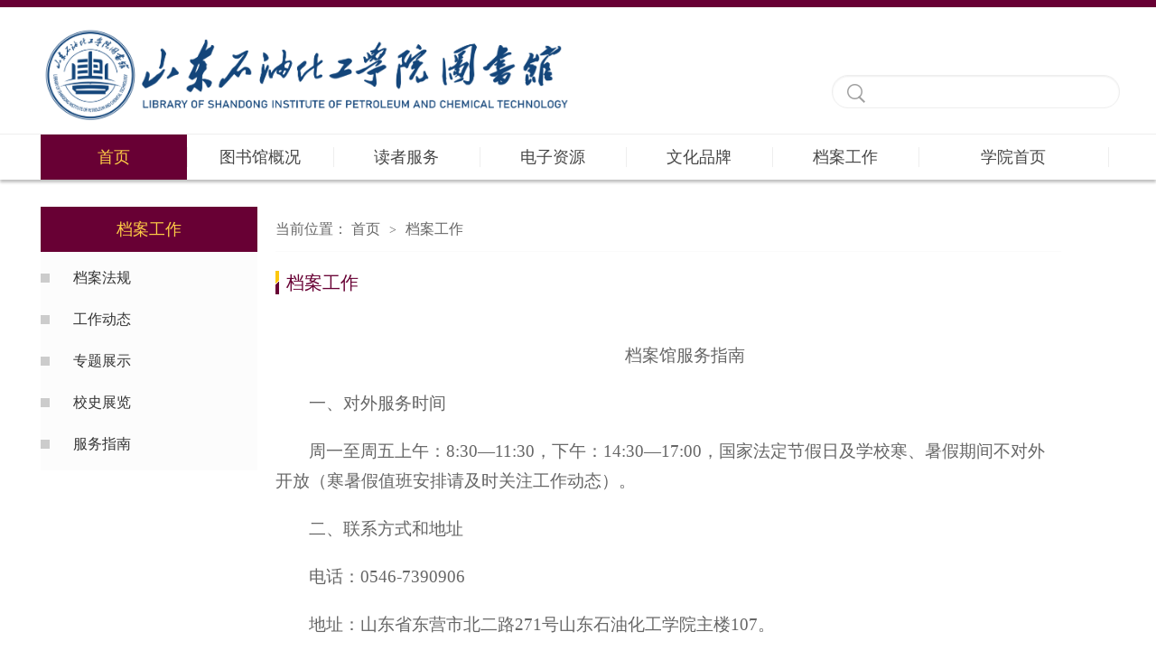

--- FILE ---
content_type: text/html
request_url: https://lib.sdipct.edu.cn/dagz.htm
body_size: 6944
content:
<!DOCTYPE html>
<html>

<head>
    <meta http-equiv="X-UA-Compatible" content="IE=edge,chrome=1">
    <meta charset="utf-8" />
    <title>档案工作-图书馆（档案馆）</title><meta name="pageType" content="2">
<meta name="pageTitle" content="档案工作">
<META Name="keywords" Content="图书馆,档案,档案" />

    <link rel="stylesheet" href="style/public.css" />
    <link rel="stylesheet" href="style/master.css" />

    <script type="text/javascript" src="js/bdtxk.js"></script>
    <script type="text/javascript" src="js/bdtxk2.js"></script>
    <script type="text/javascript" src="js/index.js"></script>


<!--Announced by Visual SiteBuilder 9-->
<link rel="stylesheet" type="text/css" href="_sitegray/_sitegray_d.css" />
<script language="javascript" src="_sitegray/_sitegray.js"></script>
<!-- CustomerNO:77656262657232307b7846545250574200030002465c -->
<link rel="stylesheet" type="text/css" href="dpzw_2.vsb.css" />
<script type="text/javascript" src="/system/resource/js/vsbscreen.min.js" id="_vsbscreen" devices="pc|mobile|pad"></script>
<script type="text/javascript" src="/system/resource/js/counter.js"></script>
<script type="text/javascript">_jsq_(1437,'/dpzw_2.jsp',-1,1375027479)</script>
</head>

<body>
    <!--top-->
    <div class="stick"></div>
    <div class="header cleafix">
        
<!-- 网站logo图片地址请在本组件"内容配置-网站logo"处填写 -->
<a class="logo" href="index.htm" onfocus="undefined"><img src="images/liblogo.png"></a>
        


<script language="javascript" src="/system/resource/js/base64.js"></script><script language="javascript" src="/system/resource/js/jquery/jquery-latest.min.js"></script><script language="javascript" src="/system/resource/vue/vue.js"></script><script language="javascript" src="/system/resource/vue/bluebird.min.js"></script><script language="javascript" src="/system/resource/vue/axios.js"></script><script language="javascript" src="/system/resource/vue/polyfill.js"></script><script language="javascript" src="/system/resource/vue/token.js"></script><LINK href="/system/resource/vue/static/element/index.css" type="text/css" rel="stylesheet"><script language="javascript" src="/system/resource/vue/static/element/index.js"></script><script language="javascript" src="/system/resource/vue/static/public.js"></script><style>
    #app$ {}

    .qwss {
        height: 31px;
        font-size: 12px;
        min-width: 190px;
        max-width: 600px;
        background:none;}

    #app$ {}

    .tj {
        padding-left: 6px;
        letter-spacing: 5px;
        color: white;
        min-width: 53px;
        max-width: 150px;
        height: 32px;
        border: 0;
        border-radius: 2px;
        background-color: #1890FF;
        position: relative;
        top: 1px;
        width: 20%;
        margin-top: -15px;}
</style>
<div id="divu1"></div>
<script type="text/html" id="htmlu1">
<div class="search fr cleafix">
<span><input type="image" src="images/search.png" align="absmiddle" style="cursor: hand"></span>
    <div id="appu1">
        <div v-if="!isError">
            <input type="text" class="qwss" autocomplete=off v-model=query.keyWord @keyup.enter="onSubmit" value="请输入关键字进行搜索" class="searchText">
            <!--<input class="tj" name="submit_button" type="button" value="提交" v-on:click="onSubmit()"/>-->
        </div>
        <div v-if="isError" style="color: #b30216; font-size:18px;text-align: center;padding:20px;">
            应用维护中！
        </div>
    </div>
</div>
</script>
<script>
    $("#divu1").html($("#htmlu1").text());
</script>
<script>
    var appOwner = "1375027479";
    var token = 'tourist';
    var urlPrefix = "/aop_component/";

    jQuery.support.cors = true;
    $.ajaxSetup({
        beforeSend: function (request, settings) {
            request.setRequestHeader("Authorization", token);
            request.setRequestHeader("owner", appOwner);
        }
    });

    new Vue({
        el: "#appu1",
        data: function () {
            return {
                query: {
                    keyWord: "",//搜索关键词
                    owner: appOwner,
                    token: token,
                    urlPrefix: urlPrefix,
                    lang: "i18n_zh_CN"
                },
                isError: false
            }
        },
        mounted: function () {
            var _this = this;
            // _this.init();
        },
        methods: {
            init: function () {
                $.ajax({
                    url: "/aop_component//webber/search/test",
                    type: "get",
                    success: function (response) {
                        if (response.code == "0000") {
                        } else if (response.code == "220") {
                            _this.isError = true;
                            console.log(response);
                        } else if (!response.code) {
                            _this.isError = true;
                            console.log(response);
                        }
                    },
                    error: function (response) {
                        _this.isError = true;
                    }
                });
            },
            onSubmit: function (e) {
                var url = "/views/search/modules/resultpc/soso.html";
                if ("10" == "1" || "10" == "2") {
                    url = "" + url;
                }
                var _this = this;
                var query = _this.query;
                if (url.indexOf("?") > -1) {
                    url = url.split("?")[0];
                }
                if (query.keyWord) {
                    var query = new Base64().encode(JSON.stringify(query));
                    window.open(url + "?query=" + query);
                } else {
                    alert("请填写搜索内容")
                }
            },
        }
    })
</script>
    </div>

    <!--nav-->
    <div class="nav">
<div class="innav">

<ul class="cleafix">

            <li class="cur"><a class="link" href="index.htm" title="首页">首页</a></li>


            <li class="mainmenu">
                <a class="link" href="tsggk.htm" title="图书馆概况">图书馆概况</a>
                <div id="nav">
                 <ul>

                    <li><a href="tsggk/tsgjj.htm" title="图书馆简介">图书馆简介</a>
                    
                    

                    
                    
                    </li>
                    
                               
                    

                    <li><a href="tsggk/jgsz.htm" title="机构设置">机构设置</a>
                    
                    

                    
                    
                    </li>
                    
                               
                    

                    <li><a href="tsggk/gzzd.htm" title="规章制度">规章制度</a>
                    
                    

                    
                    
                    </li>
                    
                               
                    

                    <li><a href="tsggk/whbs.htm" title="文化标识">文化标识</a>
                    
                    

                    
                    
                    </li>
                    
                               
                    

                    <li><a href="tsggk/tsgfwxy.htm" title="图书馆服务宣言">图书馆服务宣言</a>
                    
                    

                    
                    
                    </li>
                    
                               
                    
                 </ul>
                </div> 
            </li>
           
           
           
          
          
           
            <li class="mainmenu">
                <a class="link" href="dzfw.htm" title="读者服务">读者服务</a>
                <div id="nav">
                 <ul>

                    <li><a href="dzfw/kgsj.htm" title="开馆时间">开馆时间</a>
                    
                    

                    
                    
                    </li>
                    
                               
                    

                    <li><a href="dzfw/wdtsg.htm" title="我的图书馆">我的图书馆</a>
                    
                    

                    
                    
                    </li>
                    
                               
                    

                    <li><a href="dzfw/zzsb.htm" title="自助设备">自助设备</a>
                    
                    
                <div id="nav1">

                    <a href="dzfw/zzsb/zzwy.htm" title="自助文印">自助文印</a>
                   

                    <a href="dzfw/zzsb/zzjh.htm" title="自助借还">自助借还</a>
                   
               
                </div>  


                    
                    
                    </li>
                    
                               
                    

                    <li><a href="dzfw/ICkjyy.htm" title="IC空间预约">IC空间预约</a>
                    
                    
                <div id="nav1">

                    <a href="dzfw/ICkjyy/yxjyy.htm" title="研修间预约">研修间预约</a>
                   

                    <a href="dzfw/ICkjyy/zwyy.htm" title="座位预约">座位预约</a>
                   
               
                </div>  


                    
                    
                    </li>
                    
                               
                    

                    <li><a href="dzfw/xsbgt.htm" title="学术报告厅">学术报告厅</a>
                    
                    

                    
                    
                    </li>
                    
                               
                    

                    <li><a href="dzfw/CASHLwxcd.htm" title="CASHL文献传递">CASHL文献传递</a>
                    
                    

                    
                    
                    </li>
                    
                               
                    

                    <li><a href="dzfw/tsflf.htm" title="图书分类法">图书分类法</a>
                    
                    

                    
                    
                    </li>
                    
                               
                    
                 </ul>
                </div> 
            </li>
           
           
           
          
          
           
            <li class="mainmenu">
                <a class="link" href="dzzy1.htm" title="电子资源">电子资源</a>
                <div id="nav">
                 <ul>

                    <li><a href="dzzy1/zwzyy.htm" target="_blank" title="中文资源一">中文资源一</a>
                    
                    

                    
                    
                    </li>
                    
                               
                    

                    <li><a href="dzzy1/zwzye.htm" target="_blank" title="中文资源二">中文资源二</a>
                    
                    

                    
                    
                    </li>
                    
                               
                    

                    <li><a href="dzzy1/wwzy.htm" target="_blank" title="外文资源">外文资源</a>
                    
                    

                    
                    
                    </li>
                    
                               
                    

                    <li><a href="dzzy1/syzy.htm" target="_blank" title="试用资源">试用资源</a>
                    
                    

                    
                    
                    </li>
                    
                               
                    
                 </ul>
                </div> 
            </li>
           
           
           
          
          
           
            <li class="mainmenu">
                <a class="link" href="whpp.htm" title="文化品牌">文化品牌</a>
                <div id="nav">
                 <ul>

                    <li><a href="whpp/sdsxdsh.htm" title="思达思享读书会">思达思享读书会</a>
                    
                    

                    
                    
                    </li>
                    
                               
                    

                    <li><a href="whpp/dshhd.htm" title="读书会活动">读书会活动</a>
                    
                    
                <div id="nav1">

                    <a href="whpp/dshhd/xsgd.htm" title="线上共读">线上共读</a>
                   

                    <a href="whpp/dshhd/xxfx.htm" title="线下分享">线下分享</a>
                   
               
                </div>  


                    
                    
                    </li>
                    
                               
                    

                    <li><a href="whpp/gyjs.htm" title="馆员荐书">馆员荐书</a>
                    
                    

                    
                    
                    </li>
                    
                               
                    

                    <li><a href="whpp/jdydtj.htm" title="经典阅读推荐">经典阅读推荐</a>
                    
                    

                    
                    
                    </li>
                    
                               
                    

                    <li><a href="whpp/jchdzs.htm" title="精彩活动展示">精彩活动展示</a>
                    
                    

                    
                    
                    </li>
                    
                               
                    
                 </ul>
                </div> 
            </li>
           
           
           
          
          
           
            <li class="mainmenu">
                <a class="link" href="dagz.htm" title="档案工作">档案工作</a>
                <div id="nav">
                 <ul>

                    <li><a href="https://dag.sdipct.edu.cn/dafg.htm" target="_blank" title="档案法规">档案法规</a>
                    
                    

                    
                    
                    </li>
                    
                               
                    

                    <li><a href="https://dag.sdipct.edu.cn/gzdt.htm" target="_blank" title="工作动态">工作动态</a>
                    
                    

                    
                    
                    </li>
                    
                               
                    

                    <li><a href="https://dag.sdipct.edu.cn/ztzs.htm" target="_blank" title="专题展示">专题展示</a>
                    
                    

                    
                    
                    </li>
                    
                               
                    

                    <li><a href="https://dag.sdipct.edu.cn/xszlg.htm" target="_blank" title="校史展览">校史展览</a>
                    
                    

                    
                    
                    </li>
                    
                               
                    

                    <li><a href="https://dag.sdipct.edu.cn/fwzn.htm" target="_blank" title="服务指南">服务指南</a>
                    
                    

                    
                    
                    </li>
                    
                               
                    
                 </ul>
                </div> 
            </li>
           
           
           
          
          
           

 <li class="mainmenu mainmenu1">
                <a class="link" href="https://www.sdipct.edu.cn/" target="_blank" title="学院首页">学院首页</a>

            </li>


        </ul>

</div></div>

    <!--内页主体部分-->
    <div class="vsb-box">
        <div class="vsb-container main" containerid="4" columns="4">
            <div class="vsb-space n_left" columns="1">
                
<h2>档案工作</h2>
                
<ul class="n_nav">
               
 <li><a href="https://dag.sdipct.edu.cn/dafg.htm" target="_blank">档案法规</a></li>

               
 <li><a href="https://dag.sdipct.edu.cn/gzdt.htm" target="_blank">工作动态</a></li>

               
 <li><a href="https://dag.sdipct.edu.cn/ztzs.htm" target="_blank">专题展示</a></li>

               
 <li><a href="https://dag.sdipct.edu.cn/xszlg.htm" target="_blank">校史展览</a></li>

               
 <li class="marr"><a href="https://dag.sdipct.edu.cn/fwzn.htm" target="_blank">服务指南</a></li>

</ul>
            </div>
            <div class="vsb-space n_right" columns="3">
                <div class="n_tit cleafix">
    当前位置：
               <a href="index.htm">首页</a>
               <font>></font>
               <a href="dagz.htm">档案工作</a>
</div>


                


<h1 class="Title cleafix">
                <span class="tit">档案工作</span>
                <span class="line">
                    <b class="line_l"></b>
                                   </span>
            </h1>
                <div>


<script language="javascript" src="/system/resource/js/dynclicks.js"></script>
<script language="javascript" src="/system/resource/js/ajax.js"></script><script language="javascript">_getBatchClickTimes('null',1375027479,'wbnews','u7')</script>
<link rel="stylesheet" Content-type="text/css" href="/system/resource/style/component/news/content/format4.css"><script>function seeContenta7(contentid,size,displayid){	document.getElementById(contentid).innerHTML = '[';	for(var i=0;i<=size;i++){		var allcontentid = contentid+(i+1);		if(allcontentid==displayid){			document.getElementById(contentid).innerHTML += " <span id='"+allcontentid+"' name='"+allcontentid+"'  >"+(i+1)+"</span> ";			document.getElementById(displayid).style.display = 'block';		}else{			document.getElementById(contentid).innerHTML += " <span style='cursor:pointer' id='"+allcontentid+"' name='"+allcontentid+"' onclick=seeContenta7('"+contentid+"','"+size+"','"+allcontentid+"')  >"+(i+1)+"</span> ";			document.getElementById(allcontentid).style.display = 'none';		}	}	document.getElementById(contentid).innerHTML += ']';}</script>
<script language="javascript" src="/system/resource/js/news/mp4video.js"></script>
<script>_addDynClicks('wbnews',1375027479,3218)</script>
  <div class="brief">



  <p style="font-weight:bold;text-align:center">  <div id="vsb_content_4_3218_u71"><div id="vsb_content_4"><div>
 <div>
  <div>
   <h3><p class="vsbcontent_start" style="text-align: center;">档案馆服务指南</p></h3>
  </div>
  <div>
   <p>一、对外服务时间</p>
   <p>周一至周五上午：8:30—11:30，下午：14:30—17:00，国家法定节假日及学校寒、暑假期间不对外开放（寒暑假值班安排请及时关注工作动态）。</p>
   <p>二、联系方式和地址</p>
   <p>电话：0546-7390906</p>
   <p>地址：山东省东营市北二路271号山东石油化工学院主楼107。</p>
   <p>三、办理方式</p>
   <p>档案馆现场办理，需携带有效身份证件现场登记后即可取件；网上远程办理需仔细阅读《山东石油化工学院档案馆查档流程》，将相关附件（查档登记表、身份证电子版、毕业证电子版）发送至档案馆邮箱即可，远程业务3个工作日内（从业务提交日算起）完成受理。</p>
   <p>四、各项档案业务办理指南</p>
   <p>所有业务办理须现场出示或远程上传本人有效身份证件；代为他人办理者，需出示委托人身份证复印件或身份证电子照片；单位因公查阅的，校外单位需出示查阅人有效身份证件与签字盖章后的《校外单位利用档案申请表》（请自行前往《查档流程》附件中下载）方可查阅，校内单位出示查阅人校园卡并到现场登记信息即可。</p>
   <p>1.学籍档案查阅业务</p>
   <p>查阅内容：新生录取花名册、毕业生成绩单、2020级和2021级高考电子档案、学生学籍卡等。</p>
   <p>2.文书、基建、科研、会计等档案查阅业务</p>
   <p>查阅内容：校内单位因公查阅包括文书、基建、科研、会计、设备、产品等校内可公开控制利用的档案，实行校内立卷部门查阅本部门档案的原则；其他校内单位与个人需查阅的，须经立卷部门同意方可查阅；科研类档案中专利与获奖证书获得者、科研项目负责人可以查阅本人科研项目档案材料，其他人员查阅须经项目第一责任人许可或项目归属院系所的许可。</p>
   <p>3.档案外借业务</p>
   <p>档案原则上一律不外借。学校二级单位如因公务等特殊原因确需借出档案的，需持签字与盖章完备的《山东石油化工学院借阅审批表》（表格不予以公开，请自行联系档案馆下载填写），经所在单位、所借档案立卷部门、档案馆负责人审核同意方可办理借出手续。档案外借时间不超过5个工作日，不能按期归还者，必须办理续借手续。档案如在外借期间有涂改、伪造、损毁、丢失等情况，将依法追究相关责任人。</p>
   <p>4.认证机构学历学位认证业务</p>
   <p>根据《教育部办公厅关于国内高等教育学历学位认证工作有关事项的通知》教学厅[2018]7号文件要求：</p>
   <p>（1）学历信息在中国高等教育学生信息网(<a href="http://www.chsi.com.cn" target="_blank">www.chsi.com.cn</a>)查询和电子认证；</p>
   <p>（2）学位信息在中国学位与研究生教育信息网(<a href="http://www.cdgdc.edu.cn" target="_blank">www.cdgdc.edu.cn</a>)中国学位认证系统查询和电子认证；</p>
   <p>（3）个人与用人单位学历学位认证请前往上述网站查看，若是需要开具学籍学历类证明，请联系学校教务处。</p>
   <p>5.涉密档案查阅业务</p>
   <p>涉密档案的查阅利用需持签字与盖章完备的《山东石油化工学院涉密档案查阅申请表》（表格不予以公开，请自行联系档案馆下载填写）。</p>
  </div>
 </div>
</div>
<div>
 <div></div>
</div></div></div></p>
 <br />
 <span style="float:left">（阅览次数：</span><span style="float:left"><script>_showDynClicks("wbnews", 1375027479, 3218)</script></span><span style="float:left">）</span><br />
    <span id="vsb_content_4_3218_u7" name="vsb_content_4_3218_u7"></span><br /><br />
    



</div></div>
            </div>
        </div>
        <div class="cleafix"></div>


    </div>



    <!--footer-->
    <div class="footer">
        <div class="footone">
            <div class="foot cleafix">
                <script language="javascript" src="/system/resource/js/openlink.js"></script><ul class="ftone_l fl">
<li><a href="2022.02dzsc.pdf" target="_blank" onfocus="undefined" onclick="_addDynClicks(&#34;wburl&#34;, 1375027479, 31111)">读者手册</a>



 <a href="dzfw/wdtsg.htm" target="_blank" onfocus="undefined" onclick="_addDynClicks(&#34;wburl&#34;, 1375027479, 31156)">我的图书馆</a> 

<a href="dzfw/zzsb/zzjh.htm" target="_blank" onfocus="undefined" onclick="_addDynClicks(&#34;wburl&#34;, 1375027479, 31157)">自助借还</a> </li>
<li><a href="dzfw/zzsb/zzwy.htm" target="_blank" onfocus="undefined" onclick="_addDynClicks(&#34;wburl&#34;, 1375027479, 31158)">自助文印</a>



 <a href="info/1169/1462.htm" target="_blank" onfocus="undefined" onclick="_addDynClicks(&#34;wburl&#34;, 1375027479, 31159)">研修间预约</a> 

<a href="info/1169/1462.htm" target="_blank" onfocus="undefined" onclick="_addDynClicks(&#34;wburl&#34;, 1375027479, 31160)">座位预约</a> </li>
</ul>
                <div class="ftone_r fl">
                    <h2>联系我们</h2>
                    <ul class="ftone_rlist">
                        
<p>固定电话：0546-7396176&nbsp;&nbsp;&nbsp;&nbsp;&nbsp;&nbsp;&nbsp; <br>办公邮箱：<a href="mailto:lib@sdipct.edu.cn" style="text-decoration: underline; color: #eeece1"><span style="color: #eeece1">lib@sdipct.edu.cn</span></a></p>
                    </ul>
                </div>
            </div>
        </div>
        <p style="background: rgb(104,0,52); color: white; text-align: center"><span style="font-size: 14px; font-family: 等线"><span style="font-family: 宋体">版权所有：</span></span><span style="font-size: 14px; font-family: 宋体"><span style="font-family: 宋体">山东石油化工学院图书馆（档案馆） <a title="工业和信息化部" href="https://beian.miit.gov.cn/" target="_blank" textvalue="鲁ICP备2022011533号-1"><span style="color: #f2f2f2">鲁ICP备2022011533号-1</span></a>　</span></span><span style="font-size: 14px; font-family: 等线"><span style="font-family: 宋体">网站维护：</span></span><span style="font-size: 14px; font-family: 宋体"><span style="font-family: 宋体">山东石油化工学院图书馆</span></span></p><p style="background: rgb(104,0,52); color: white; text-align: center"><span style="font-size: 14px; font-family: 等线"><span style="font-family: 宋体">电话：</span></span><span style="font-size: 14px; font-family: 宋体">0546-7396176 </span><span style="font-size: 14px; font-family: 宋体">E-mail：<a href="mailto:lib@sdipct.edu.cn" style="text-decoration: underline; color: #ffffff"><span style="font-size: 14px; font-family: 宋体; color: #ffffff">lib@sdipct.edu.cn</span></a>&nbsp;&nbsp;&nbsp;&nbsp;</span><span style="font-size: 14px; font-family: 等线"><span style="font-family: 宋体">地址：</span></span><span style="font-size: 14px; font-family: 宋体; color: white"><span style="font-family: 宋体">山东省东营市北二路500</span>号</span></p>
    </div>
</body>

</html>


--- FILE ---
content_type: text/html;charset=UTF-8
request_url: https://lib.sdipct.edu.cn/system/resource/code/news/click/dynclicks.jsp?clickid=3218&owner=1375027479&clicktype=wbnews
body_size: -207
content:
3437

--- FILE ---
content_type: text/css
request_url: https://lib.sdipct.edu.cn/style/public.css
body_size: 989
content:
/** reset **/
body,
h1,
h2,
h3,
h4,
h5,
h6,
hr,
p,
blockquote,
dl,
dt,
dd,
ul,
ol,
li,
pre,
form,
fieldset,
legend,
button,
input,
textarea,
th,
td,
img {
    border: medium none;
    margin: 0;
    padding: 0;
}

body,
button,
input,
select,
textarea {
    font: 14px/1.5 "Microsoft Yahei", tahoma, Srial, helvetica, sans-serif;
}

h1,
h2,
h3,
h4,
h5,
h6 {
    font-size: 100%;
    font-weight: normal;
}

em {
    font-style: normal;
}

body {
    min-width: 1200px;
}

ul,
ol {
    list-style: none;
}

.logo img {
    height: 120px;
}

a {
    text-decoration: none;
    color: #333;
    text-decoration: none;
    -moz-transition: all 0.3s ease-in;
    -webkit-transition: all 0.3s ease-in;
    -o-transition: all 0.3s ease-in;
    transition: all 0.3s ease-in;
}

a:hover {
    text-decoration: none;
    -moz-transition: all 0.3s ease-in;
    -webkit-transition: all 0.3s ease-in;
    -o-transition: all 0.3s ease-in;
    transition: all 0.3s ease-in;
}

/*火狐去掉按钮、连接的虚线*/
a:focus,
a:active,
button::-moz-focus-inner,
input[type="reset"]::-moz-focus-inner,
input[type="button"]::-moz-focus-inner,
input[type="submit"]::-moz-focus-inner,
select::-moz-focus-inner,
input[type="file"]>input[type="button"]::-moz-focus-inner {
    border: 0;
    outline: 0;
}

input,
button,
select,
textarea {
    outline: none;
    -webkit-appearance: none;
}

textarea {
    resize: none;
}

a {
    text-decoration: none;
    color: #333;
}

a:focus {
    outline: none;
}

a.hidefocus {
    outline: none
}

.button {
    border-radius: 0;
}

input {
    font-family: "微软雅黑";
}

textarea {
    font-family: "微软雅黑";
}

img {
    border: 0px;
    outline-width: 0px;
    vertical-align: top;
}

.cleafix:after {
    clear: both;
    content: "\200B";
    display: block;
    height: 0;
}

.cleafix {
    *zoom: 1;
}

.fl {
    float: left;
}

.fr {
    float: right;
}

.w1200 {
    width: 1200px;
    margin: 0 auto;
}

.w1080 {
    width: 1080px;
    margin: 0 auto;
}

/*万方搜索*/
.wfSearchBar_container {
    width: 80% !important;
    margin: 10px auto !important;
    font-size: 16px;
}

.wfSearchBar_logo img {
    border: 0;
    vertical-align: baseline;
    list-style: none;
width: 40%;
    margin-top: 25px;
}

.wfSearchBar_search {
    margin: 0px !important;
}

.wfSearchBar_searchTabs {
    overflow: hidden;
    margin-bottom: 15px;
}

.wfSearchBar_searchWrap {
    overflow: hidden;
}

.wfSearchBar_container ul {
    margin: 0;
    padding: 0;
}

.wfSearchBar_searchTabs li {
    float: left;
    list-style: none;
    cursor: pointer;
    color: #666;
    font-size: 18px;
    margin-right: 15px !important;
}

.wfSearchBar_searchWrap input {
    -webkit-appearance: none;
    background-color: #fff;
    background-image: none;
    border-radius: 4px;
    border: 1px solid #dcdfe6;
    box-sizing: border-box;
    color: #606266;
    display: inline-block;
    height: 45px;
    line-height: 45px;
    outline: 0;
    padding: 0 15px;
    transition: border-color .2s cubic-bezier(.645, .045, .355, 1);
    border-top-right-radius: 0;
    border-bottom-right-radius: 0;
    float: left;
}

.wfSearchBar_searchWrap input {
    width: 75% !important;
}

--- FILE ---
content_type: text/css
request_url: https://lib.sdipct.edu.cn/style/master.css
body_size: 8348
content:
@charset "utf-8";
.twelveRight table {
margin-top:15px;
border-width: 1px;
}

.ban2 table {
	width: 100%;
}

body {
	padding: 0px;
	margin: 0px;
	font-size: 14px;
	font-family: "微软雅黑";
	color: #575757;
}

ul,
li,
dl,
dt,
dd,
p {
	padding: 0px;
	margin: 0px;
	list-style-type: none;
}

a {
	text-decoration: none;
}

img {
	border: 0px;
}

h1,
h2 {
	padding: 0px;
	margin: 0px;
	font-weight: normal;
}

.clear {
	padding: 0px;
	margin: 0px;
	clear: both;
	height: 0px;
	line-height: 0px;
	font-size: 0px;
}

#flashBoxu_u8_ {
	width: 100% !important;
	height: auto !important;
}

#flashBoxu_u8_ img {
	width: 100%;
	height: 100% !important;
}

.bd table div {
	width: 100% !important;
	height: auto !important;
        z-index:9999;
}

.bd table {
	width: 100%;
}

/*头部样式*/
.stick {
	width: 100%;
	height: 8px;
	background: #680034;
}

.header {
	width: 1200px;
	height: 140px;
	margin: 0 auto;
}

.logo {
	width: 450px;
	height: 80px;
	float: left;

	display: block;
	margin-top: 15px;
}

.search {
	width: 275px;
	height: 35px;
	border: 1px solid #eeeeee;
	-webkit-box-shadow: inset 0 1px 2px #eeeeee;
	-moz-box-shadow: inset 0 1px 2px #eeeeee;
	box-shadow: inset 0 1px 2px #eeeeee;
	border-radius: 25px;
	margin-top: 75px;
	padding-right: 3em;
}

.search span {
	width: 24px;
	height: 24px;
	display: block;
	float: left;
	margin: 8px 8px 0 16px;
	_margin: 8px 8px 0 6px;
}

.search .searchText {
	width: 220px;
	_width: 210px;
	height: 31px;
	font-size: 14px;
	color: #a2a2a2;
	outline: none;
	line-height: 31px;
	margin-top: 2px;
	font-family: "微软雅黑";
	float: left;
	border-radius: 25px;
	background: none;
}


/*nav*/
.nav {
	width: 100%;
	height: 50px;
	border-top: 1px solid #eeeeee;
	position: relative;
	z-index: 9;
	box-shadow: 0 3px 3px #c0c0c0;
}

.innav {
	width: 1190px;
	height: 50px;
	margin: 0 auto;
}

.innav ul li {
	/*width: 140px;*/
	width: 162px;
	height: 22px;
	display: block;
	float: left;
	padding: 14px 0;
	text-align: center;
	line-height: 22px;
	position: relative;
}

.innav ul li.mainmenu1 {
	width: 210px;
}

.innav ul li:hover {
	background: #680034;
}

.innav ul li:hover>a {
	color: #ffcf46;
}

.innav ul>li>a {
	color: #464646;
	width: 100%;
	font-size: 18px;
	border-right: 1px solid #eee;
	display: block;
	-moz-transition: all 0s ease-in;
	-webkit-transition: all 0s ease-in;
	-o-transition: all 0s ease-in;
	transition: all 0s ease-in;
}

.innav ul li.cur {
	background: #680034;
	font-size: 18px;
}

.innav ul>li.cur>a {
	color: #ffcf46;
	font-size: 18px;
}

#nav {
	width: 100%;
	line-height: 40px;
	background: #ffffff;
	filter: progid:DXImageTransform.Microsoft.gradient(startColorstr='#ffffff', endColorstr='#ffffff');
	/*IE6,IE7*/
	-ms-filter: "progid:DXImageTransform.Microsoft.gradient(startColorstr='#ffffff', endColorstr='#ffffff')";
	/*IE8*/
	position: absolute;
	top: 50px;
	left: 0px;
	display: none;
	z-index: 99999;
}

.innav ul li #nav a {
	font-size: 14px;
	height: 50px;
	line-height: 50px;
	border-bottom: 1px solid #b5b5b5;

	display: block;
}

.innav ul li #nav a.marr {
	border-bottom: 0;
}

#nav a:hover {
	color: #ffcf46;
}


#nav1 {
	/*width:100%;*/
	width: 220px;
	line-height: 40px;
	background: #ffffff;
	filter: progid:DXImageTransform.Microsoft.gradient(startColorstr='#ffffff', endColorstr='#ffffff');
	/*IE6,IE7*/
	-ms-filter: "progid:DXImageTransform.Microsoft.gradient(startColorstr='#ffffff', endColorstr='#ffffff')";
	/*IE8*/
	position: absolute;
	top: 0px;
	left: 162px;
	display: none;
	z-index: 99999;
}

#nav1 a:hover {
	color: #680034;
}

.innav ul li #nav1 a {
	font-size: 13px;
	height: 50px;
	line-height: 50px;
	border-bottom: 1px solid #b5b5b5;
	margin: 0 2px;
	display: block;
}

.innav ul li #nav1 a.marr {
	border-bottom: 0;
}

.innav #nav ul li {

	padding: 0;
	height: 50px;

}







/*banner*/
.banner {
	width: 100%;
	height: auto;
	overflow: hidden;
}

.slideBox {
	width: 100%;
	overflow: hidden;
	position: relative;

}

.slideBox1 {
	height: 100%;
}

.slideBox .bd {
	position: relative;
	height: 100%;
	z-index: 0;
}

.slideBox .bd li {
	zoom: 1;
	vertical-align: middle;
}

.slideBox .bd li img {
	width: 100%;
}

/*前/后按钮代码 */
.slideBox .btn1 {
	width: 1190px;
	bottom: 10px;
	left: 50%;
	margin-left: -595px;
	position: absolute;
}

.slideBox .prev,
.slideBox .next {
	display: block;
	-moz-transition: all 0s ease-in;
	-webkit-transition: all 0s ease-in;
	-o-transition: all 0s ease-in;
	transition: all 0s ease-in;
}

.slideBox1 .prev,
.slideBox1 .next {
	display: block;
	float: right;
	margin: 0 5px;
}

.slideBox1 .prev,
.slideBox1 .next {
	width: 42px;
	height: 42px;
	background: url(../images/btn1.png) 0 0 no-repeat;
}

.slideBox1 .next {
	background-position: right 0;
}

.slideBox1 .prev:hover {
	-moz-transition: all 0s ease-in;
	-webkit-transition: all 0s ease-in;
	-o-transition: all 0s ease-in;
	transition: all 0s ease-in;
	background-position: 0 bottom;
}

.slideBox1 .next:hover {
	-moz-transition: all 0s ease-in;
	-webkit-transition: all 0s ease-in;
	-o-transition: all 0s ease-in;
	transition: all 0s ease-in;
	background-position: right bottom;
}

.slideBox1 .bd li .tit {
	left: 0;
	height: 58px;
	position: absolute;
	bottom: 0;
	width: 100%;
	color: #fff;
	font-size: 16px;
	line-height: 58px;
	background: rgba(0, 0, 0, 0.6);
	filter: progid:DXImageTransform.Microsoft.gradient(startColorstr='#66000000', endColorstr='#66000000');
	/*IE6,IE7*/
	-ms-filter: "progid:DXImageTransform.Microsoft.gradient(startColorstr='#66000000', endColorstr='#66000000')";
	/*IE8*/
}

.slideBox1 .bd li .tit p {
	width: 1190px;
	margin: 0 auto;
}

/*banner2*/
.slideBox2 .prev,
.slideBox2 .next {
	position: absolute;
	left: 16.5%;
	top: 50%;
	display: block;
	-moz-transition: all 0s ease-in;
	-webkit-transition: all 0s ease-in;
	-o-transition: all 0s ease-in;
	transition: all 0s ease-in;
}

.slideBox2 .prev,
.slideBox2 .next {
	margin-top: -30px;
	width: 60px;
	height: 60px;
	background: url(../images/btn2.png) 0 0 no-repeat;
}

.slideBox2 .next {
	left: auto;
	right: 16.5%;
	background-position: right 0;
}

/*banner3*/
.slideBox3 .bd li .tit {
	width: 1190px;
	top: 210px;
	left: 50%;
	margin-left: -595px;
	position: absolute;
	color: #fff;
}

.slideBox3 .bd li .tit span {
	background: #680034;
	font-size: 24px;
	padding: 0 10px;
	height: 56px;
	line-height: 56px;
	display: inline-block;
}

.slideBox3 .bd li .tit h3 {
	font-size: 16px;
	margin-top: 2px;
	width: 496px;
	padding: 12px 10px;
	line-height: 26px;
	background: rgba(0, 0, 0, 0.7);
	filter: progid:DXImageTransform.Microsoft.gradient(startColorstr='#99000000', endColorstr='#99000000');
	/*IE6,IE7*/
	-ms-filter: "progid:DXImageTransform.Microsoft.gradient(startColorstr='#99000000', endColorstr='#99000000')";
	/*IE8*/
}

/*banner4*/
.slideBox4 .hd {
	overflow: hidden;
	position: absolute;
	bottom: 20px;
	z-index: 1;
	left: 50%;
	margin-left: -54px;
}

.slideBox4 .hd ul {
	overflow: hidden;
	zoom: 1;
	float: left;
}

.slideBox4 .hd ul li {
	float: left;
	margin: 0 7px;
	width: 18px;
	height: 18px;
	text-align: center;
	cursor: pointer;
	background: url(../images/ico1.png) no-repeat;
}

.slideBox4 .hd ul li.on {
	background: url(../images/ico1_h.png) no-repeat;
}

/*banner5*/
.slideBox5 .hd {
	overflow: hidden;
	position: absolute;
	bottom: 0px;
	z-index: 1;
	left: 50%;
	margin-left: -84px;
}

.slideBox5 .hd ul {
	overflow: hidden;
	zoom: 1;
	float: left;
	height: 16px;
	position: relative;
}

.slideBox5 .hd ul li {
	float: left;
	margin: 0 5px;
	width: 32px;
	height: 8px;
	text-align: center;
	cursor: pointer;
	background: #fff;
	position: relative;
	margin-top: 8px;
}

.slideBox5 .hd ul li.on {
	background: #680034;
	height: 16px;
	margin-top: 0;
}

.slideBox5 {
	margin-bottom: 0;
}

/*页面主体部分*/
/*main_one*/
.main_qp {
	width: 100%;
	height: 480px;
	background: url(../images/main_bg.jpg) no-repeat center;
	background-size: cover;
}

.oneMain {
	width: 1200px;
	margin: 0 auto;
	padding: 40px 0;
}

.slideBox6 {
	height: 400px;
	margin-bottom: 0;
}

.slideBox6 .bd ul li {
	width: 100%;
}

.slideBox6 .bd ul li .one_list {
	float: left;
	width: 260px;
	border: 1px solid #e6e4e0;
	margin: 0 5px;
	padding: 12px 14px;
	_padding: 12px 12px;
	background: #fff;
}

.slideBox6 .bd ul li .one_list img {
	text-align: center;
	margin: 0 auto;
	display: block;
}

.slideBox6 .bd ul li .one_list a.tit {
	font-size: 16px;
	font-weight: bold;
	color: #323232;
	line-height: 24px;
	padding: 14px 0 8px;
	display: block;
	text-align: center;
}

.slideBox6 .bd ul li .one_list a.tit:hover {
	color: #680034;
	text-decoration: underline;
}

.slideBox6 .bd ul li .one_list p {
	font-size: 14px;
	color: #787878;
	text-indent: 2em;
	line-height: 24px;
}

.slideBox6 .bd ul li .one_list p a.detail {
	color: #faa209;
}

.slideBox6 .bd ul li .one_list p a.detail:hover {
	color: #fdbf53;
}

.slideBox6 .bd ul li .one_list span {
	color: #c9c9c9;
	text-align: right;
	display: block;
	line-height: 26px;
	padding: 12px 0 2px;
}

.slideBox6 .hd {
	overflow: hidden;
	position: absolute;
	bottom: 0;
	z-index: 1;
}

.slideBox6 .hd ul {
	overflow: hidden;
	zoom: 1;
	float: left;
	height: 12px;
	position: relative;
	width: 1190px;
	background: #e6e4df;
	border-radius: 25px;
}

.slideBox6 .hd ul li {
	float: left;
	width: 50%;
	height: 12px;
	text-align: center;
	cursor: pointer;
	position: relative;
}

.slideBox6 .hd ul li.on {
	background: #afada9;
	border-radius: 25px;
}

/*main_two*/
.main {
	width: 1200px;
	margin: 0 auto;
	height: auto;
}

.twoLeft,
.ninetRight,
.twelveLeft {
	width: 890px;
	padding: 0 5px;
	float: left;
	margin-top: 30px;
}

.twoRight,
.threeLeft,
.threeRight,
.fiveLeft,
.fiveRight,
.sixLeft,
.sixMiddle,
.sixRight,
.sevenLeft,
.sevenRight,
.nineLeft,
.elevenLeft,
.elevenRight,
.twelveRight {
	width: 290px;
	margin-top: 30px;
	float: left;
	padding-top: 0;
	padding-right: 5px;
	padding-bottom: 0;
	padding-left: 5px;
}

.fiveRight,
.sevenRight,
.nineLeft {
	_padding: 0;
}

.Title {
	width: 100%;
	height: 36px;
	margin-bottom: 10px;
	display: block;
	line-height: 36px;
	background: url(../images/ico2.png) no-repeat left;
	_position: relative;
}

.Title span {
	float: left;
	display: block;
	_position: absolute;
}

.Title span.tit {
	font-size: 20px;
	color: #680034;
	padding: 0 12px;
	_left: 0;
}

.Title span.tit em {
	color: #1b1b1b;
}

.Title span.line {
	_left: 100px;
	_top: -20px;
}

.Title span.line b {
	display: block;
	height: 1px;
}

.Title span.line .line_l {
	padding-top: 16px;
	_padding-top: 0px;
	border-bottom: 1px solid #546b28;
}

.Title span.line .line_s {
	padding-top: 4px;
	width: 600px;
	border-bottom: 1px solid #e2e2e2;
	_padding-top: 0px;
	_margin-top: -30px;
}

.Title a {
	font-size: 18px;
	float: right;
	color: #464646;
}

.Title a:hover {
	color: #680034;
}

.Title a font {
	font: 16px/18px consolas;
}

.twoLis {
	width: 100%;
	height: auto;
}

.twoLisImg {
	width: 545px;
	height: auto;
	float: left;
	position: relative;
}

.twoLisImg .hd {
	height: 20px;
	overflow: hidden;
	position: absolute;
	right: 16px;
	bottom: 9px;
	z-index: 1;
}

.twoLisImg .hd ul {
	overflow: hidden;
	zoom: 1;
	float: left;
}

.twoLisImg .hd ul li {
	float: left;
	margin-right: 5px;
	width: 20px;
	height: 20px;
	line-height: 20px;
	font-size: 14px;
	color: #fff;
	text-align: center;
	background: #7c7c7c;
	cursor: pointer;
}

.twoLisImg .hd ul li.on {
	background: #faa209;
}

.twoLisImg .bd {
	position: relative;
	height: 100%;
	z-index: 0;
}

.twoLisImg .bd li {
	zoom: 1;
	vertical-align: middle;
}

.twoLisImg .bd img {
	width: 100%;
	height: 25em;
	display: block;
	position: relative;
}

.twoLisImg .bd li p {
	font-size: 16px;
	color: #fff;
	width: 100%;
	height: 38px;
	line-height: 38px;
	background: rgba(0, 0, 0, 0.5);
	filter: progid:DXImageTransform.Microsoft.gradient(startColorstr='#55000000', endColorstr='#55000000');
	/*IE6,IE7*/
	-ms-filter: "progid:DXImageTransform.Microsoft.gradient(startColorstr='#55000000', endColorstr='#55000000')";
	/*IE8*/
	position: absolute;
	text-indent: 10px;
	bottom: 0;
}

.twoLis .new_list {
	width: 320px;
	height: auto;
	display: block;
	float: left;
	margin-left: 20px;
}

.twoLis .new_list li {
	padding-left: 8px;
}

.twoLis .new_list li a {
	display: block;
	_padding: 7px 16px 8px 8px;
	font-size: 16px;
	color: #323232;
	border-bottom: 1px solid #ededed;
	padding-top: 12px;
	padding-right: 0px;
	padding-bottom: 14px;
	padding-left: 8px;
}

.twoLis .new_list li:hover {
	background: #f2efe8 url(/) no-repeat left;
}

.twoLis .new_list li a span {
	float: right;
}

.Title2 {
	width: 100%;
	background: url(../images/ico3.png) no-repeat;
	height: 36px;
	line-height: 36px;
	margin-bottom: 10px;
	font-size: 18px;
	color: #ffffff;
}

.Title2 span {
	display: block;
	float: left;
	padding: 0 12px;
}

.Title2 a {
	float: right;
	color: #464646;
	font-size: 18px;
	display: block;
	padding: 0 12px;
}

.Title2 a:hover {
	color: #680034;
}

.twoRight img {
	width: 100%;
	height: auto;
}

.twoRight p {
	text-indent: 2em;
	background: #282a2e;
	line-height: 24px;
	padding: 20px 16px 27px;
	color: #fff;
}

.twoRight p a {
	color: #fcc70e;
}

.twoRight p a:hover {
	color: #fdd751;
}

/*main_three*/
.threeMiddle,
.fiveMiddle,
.sevenMiddle,
.eightLeft,
.eightRight,
.elevenMiddle {
	width: 590px;
	padding: 0 5px;
	margin-top: 30px;
	float: left;
}

.Title span.line_Ls {
	width: 116px;
}

.Title span.line_Ls .line_s {
	padding-top: 4px;
	width: 88px;
	border-bottom: 1px solid #e2e2e2;
}

.Title span.line_Ms {
	width: 414px;
}

.Title span.line_Ms .line_s {
	padding-top: 4px;
	width: 384px;
	border-bottom: 1px solid #e2e2e2;
}

.listl_thr {
	width: 100%;
	height: auto;
}

.listl_thr li a {
	font-size: 14px;
	color: #323232;
	line-height: 28px;
	_height: 28px;
	padding-left: 12px;
	display: block;
	background: url(../images/ico5.png) no-repeat left;
}

.listl_thr li a:hover {
	color: #680034;
	text-decoration: underline;
}

.listm_thr {
	width: 100%;
	height: auto;
}

.listm_thr li {
	width: 100%;
	border-bottom: 1px dotted #ccc;
	padding-bottom: 20px;
	margin-bottom: 20px;
}

.listm_thr li.marr {
	margin-bottom: 0;
}

.listm_thr li .img {
	display: block;
	width: 153px;
	margin-right: 20px;
}

.listm_thr li .wen {
	width: 417px;
	font-size: 14px;
	color: #787878;
}

.listm_thr li .wen a {
	color: #323232;
	font-size: 16px;
	padding-top: 6px;
	font-weight: bold;
	display: block;
}

.listm_thr li .wen a:hover {
	color: #680034;
	text-decoration: underline;
}

.listm_thr li .wen p {
	text-indent: 2em;
	line-height: 22px;
	padding-top: 8px;
}

.picScroll-top {
	width: 100%;
	height: 252px;
	overflow: hidden;
}

.picScroll-top .bd {
	width: 100%;
}

.picScroll-top .bd .picList {
	width: 100%;
	position: relative;
}

.picScroll-top .bd .picList li {
	width: 100%;
	padding-bottom: 20px;
	margin-bottom: 20px;
	border-bottom: 1px dotted #ccc;
}

.picScroll-top .bd .picList li .pic {
	display: block;
	width: 93px;
	height: 95px;
}

.picScroll-top .bd .picList li .pic img {
	width: 100%;
}

.picScroll-top .bd .picList li .wen {
	width: 183px;
	padding-left: 14px;
}

.picScroll-top .bd .picList li .wen h2 {
	font-weight: bold;
	padding: 8px 0;
	font-size: 16px;
	color: #323232;
}

.picScroll-top .bd .picList li .wen p {
	color: #787878;
}

/*main_four*/
.fourMain {
	width: 1190px;
	padding: 0 5px;
	margin-top: 30px;
}

.picScroll-left {
	width: 100%;
	overflow: hidden;
	position: relative;
}

.picScroll-left .hd {
	overflow: hidden;
}

.picScroll-left .hd a {
	display: block;
	width: 30px;
	height: 30px;
	overflow: hidden;
	top: 50%;
	margin-top: -15px;
	position: absolute;
	cursor: pointer;
	background: url(../images/btn3.png) no-repeat;
}

.picScroll-left .hd .prev {
	left: 183px;
	background-position: 0 0;
}

.picScroll-left .hd .next {
	right: 20px;
	z-index: 999;
	background-position: right 0;
}

.picScroll-left .hd .zhut {
	position: absolute;
	top: 0px;
	width: 217px;
	height: 170px;
	left: 0px;
	background: url(../images/ico6.png) no-repeat;
}

.picScroll-left .hd .zhut span {
	border: 2px solid #fff;
	display: inline-block;
	width: 118px;
	height: 122px;
	text-align: center;
	font-size: 30px;
	color: #ffffff;
	margin-top: 22px;
	margin-left: 21px;
}

.picScroll-left .bd {
	padding: 18px 0 18px 230px;
	background: #5e5e5e;
}

.picScroll-left .bd ul {
	overflow: hidden;
	zoom: 1;
}

.picScroll-left .bd ul li {
	margin: 0 14px;
	float: left;
	_display: inline;
	overflow: hidden;
	text-align: center;
}

.picScroll-left .bd ul li .pic {
	text-align: center;
}

.picScroll-left .bd ul li .pic img {
	width: 148px;
	height: 128px;
	display: block;
	border: 2px solid #fff;
}

.picScroll-left .bd ul li .pic img:hover {
	border: 2px solid #680034;
}

/*main_five*/
.login {
	width: 100%;
}

.login .tit_lo {
	text-align: center;
	width: 100%;
	background: url(../images/ico7.png) no-repeat center;
	color: #680034;
	font-size: 18px;
}

.login .lo_con {
	padding: 32px 22px;
	height: auto;
	border: 1px solid #ccc;
	border-top: 0;
	margin-top: -13px;
}

.login .lo_con dl {
	padding-bottom: 12px;
	overflow: hidden;
	color: #555;
	font-size: 14px;
}

.login .lo_con dl dt {
	line-height: 32px;
	vertical-align: top;
	letter-spacing: normal;
	word-spacing: normal;
	text-align: right;
	display: inline-block;
	float: left;
	width: 42px;
}

.login .lo_con dl dd {
	float: left;
	width: 200px;
}

.login .lo_con dl dd input {
	width: 200px;
	height: 32px;
	line-height: 32px;
	font-size: 14px;
	color: #555;
	text-indent: 8px;
	float: left;
	border: 1px solid #d0d0d0;
}

.login .lo_con .forget {
	display: block;
	text-align: right;
	color: #1e7bdb;
}

.login .lo_con .forget:hover {
	color: #4596ea;
}

.login .lo_con .log {
	width: 100%;
	display: block;
	color: #fff;
	border-radius: 3px;
	background: #680034;
	font-size: 20px;
	height: 40px;
	line-height: 40px;
	margin-top: 8px;
	text-align: center;
}

.zxdc {
	margin-top: 27px;
}

.zxdc ul {
	padding: 20px 10px 10px;
	height: auto;
	border: 1px solid #ccc;
	border-top: 0;
	margin-top: -13px;
}

.zxdc ul li a,
.sixr_con ul li a {
	display: block;
	background: url(../images/ico5.png) no-repeat left;
	text-indent: 12px;
	height: 28px;
	line-height: 28px;
}

.zxdc ul li a:hover,
.sixr_con ul li a:hover {
	color: #680034;
	text-decoration: underline;
}

/*tab切换*/
#tab {
	width: 100%;
}

#tab .tab_menu {
	width: 100%;
	margin-bottom: 16px;
	border-bottom: 1px solid #ccc;
	border-left: 1px solid #ccc;
}

#tab .tab_menu li {
	float: left;
	padding: 0 26px;
	height: 34px;
	line-height: 34px;
	border-bottom: 0px;
	cursor: pointer;
	font-size: 18px;
	color: #8b8b8b;
	text-align: center;
	background: #fff;
	color: #323232;
	border: 1px solid #ccc;
	border-left: 0;
	border-bottom: 0;
}

#tab .tab_box {
	width: 100%;
	height: auto;
	position: relative;
}

#tab .tab_menu .selected {
	background: #680034;
	cursor: pointer;
	color: #fff;
}

.hide {
	display: none;
}

.tab_box .box {
	position: relative;
}

.tab_box .box a.more {
	position: absolute;
	top: -48px;
	right: 0;
	font-size: 18px;
	color: #464646;
}

.tab_box .box a.more:hover {
	color: #680034;
}

.tab_box .box a.more font {
	font: 400 16px/18px consolas;
}

.box_fcon {
	width: 100%;
	padding-bottom: 16px;
	border-bottom: 1px dotted #ccc;
}

.box_fcon .img {
	width: 280px;
	margin-right: 16px;
}

.box_fcon .wen {
	width: 290px;
}

.box_fcon .wen a.tit {
	font-size: 16px;
	color: #323232;
	font-weight: bold;
	line-height: 30px;
	display: block;
	padding-top: 9px;
}

.box_fcon .wen a.tit:hover {
	color: #680034;
	text-decoration: underline;
}

.box_fcon .wen p {
	font-size: 14px;
	text-indent: 2em;
	color: #787878;
	line-height: 26px;
	margin-top: 6px;
}

.box_fcon .wen span.time {
	display: block;
	text-align: left;
	color: #c9c9c9;
	font-size: 14px;
	margin-top: 8px;
}

.fivem_list {
	width: 100%;
	height: auto;
	padding-top: 7px;
	font-size: 14px;
}

.fivem_list li a {
	display: block;
	background: url(../images/ico5.png) no-repeat left;
	text-indent: 12px;
	_padding-left: 12px;
	height: 28px;
	line-height: 28px;
	color: #323232;
}

.fivem_list li a:hover {
	color: #680034;
	text-decoration: underline;
}

.fivem_list li a span {
	float: right;
	display: block;
	color: #c8c8c8;
}

.fivem_list li a:hover span {
	text-decoration: none;
}

.fiver_list {
	width: 100%;
}

.fiver_list li {
	padding: 9px 0 19px 0;
	margin-bottom: 10px;
	*padding: 8px 0 18px 0;
	*margin-bottom: 8px;
	border-bottom: 1px dotted #ccc;
}

.fiver_list li.marr {
	margin-bottom: 0;
}

.fiver_list li .img {
	width: 114px;
	margin-right: 16px;
}

.fiver_list li .wen {
	width: 160px;
}

.fiver_list li .wen a {
	font-size: 16px;
	color: #323232;
	font-weight: bold;
	line-height: 30px;
	display: block;
}

.fiver_list li .wen a:hover {
	color: #680034;
	text-decoration: underline;
}

.fiver_list li .wen p {
	font-size: 14px;
	text-indent: 2em;
	color: #787878;
	line-height: 26px;
}

/*广告*/
.adv {
	width: 1190PX;
	height: 92px;
	padding: 0 5px;
	margin-top: 30px;
}

/*six_main*/
.sixr_con {
	width: 100%;
	height: auto;
}

.sixr_con img.img {
	width: 100%;
	margin-bottom: 7px;
}

.sixr_con .sixm_con {
	padding-bottom: 12px;
}

.sixr_con .sixm_con img {
	width: 148px;
	height: 100px;
	padding-right: 15px;
	display: block;
	float: left;
}

.sixr_con .sixm_con p {
	font-size: 14px;
	color: #787878;
	text-indent: 2em;
	line-height: 25px;
}

.sixr_list {
	width: 100%;
}

.sixr_list li {
	padding-bottom: 9px;
}

.sixr_list li.marr {
	padding-bottom: 0;
}

.sixr_list li a {
	display: block;
	background: #f7f7f7;
	border: 1px solid #ccc;
}

.sixr_list li a .img {
	width: 77px;
	margin-right: 10px;
}

.sixr_list li a .wen {
	width: 200px;
	padding: 9px 0;
	font-size: 14px;
	color: #680034;
}

.sixr_list li a .wen h2 {
	font-size: 18px;
}

/*main_seven*/
.sevenL_con {
	width: 100%;
	height: auto;
}

.sevenL_con li {
	padding-bottom: 19px;
	margin-bottom: 19px;
	border-bottom: 1px dotted #ccc;
}

.sevenL_con li.marr {
	margin-bottom: 0;
}

.sevenL_con li .time {
	width: 50px;
	text-align: center;
	margin-right: 12px;
	background: #f7f7f7;
}

.sevenL_con li .time h3 {
	height: 22px;
	background: #680034;
	font-size: 14px;
	color: #fff;
	line-height: 22px;
}

.sevenL_con li .time h4 {
	height: 36px;
	line-height: 36px;
	font-size: 18px;
	color: #323232;
	border: 1px solid #ccc;
	border-top: 0;
}

.sevenL_con li .time h4 span {
	font-size: 14px;
}

.sevenL_con li .wen {
	width: 228px;
	color: #787878;
	font-size: 14px;
}

.sevenL_con li .wen a {
	color: #323232;
	font-weight: bold;
	font-size: 16px;
}

.sevenL_con li .wen a:hover {
	color: #680034;
	text-decoration: underline;
}

.sevenL_con li .wen p {
	line-height: 22px;
	padding-top: 6px;
}

.sevenm_list {
	width: 100%;
	height: auto;
}

.sevenm_list li {
	float: left;
	width: 183px;
	height: 153px;
	margin-right: 20px;
	margin-bottom: 14px;
}

.sevenm_list li.marr {
	margin-right: 0;
}

.sevenm_list li.mar {
	margin-bottom: 0;
}

.sevenm_list li a:hover img {
	opacity: 0.8;
	filter: alpha(opacity=80);
	-moz-opacity: 0.8;
	-kthml-opacity: 0.8;
}

#tab .menu_seven {
	border-right: 1px solid #ccc;
}

#tab .menu_seven li {
	padding: 0;
	width: 50%;
	border-right: 0;
}

.box_seven {
	width: 100%;
	height: auto;
}

.box_seven li {}

.box_seven li a {
	display: block;
	padding-bottom: 7.5px;
	margin-bottom: 8px;
	_margin-bottom: 0px;
	_padding-bottom: 4px;
	border-bottom: 1px dotted #ccc;
	font-size: 14px;
	color: #323232;
	line-height: 24px;
	_line-height: 20px;
	padding-left: 12px;
	background: url(../images/ico5.png) no-repeat left 10px;
}

.box_seven li.marr a {
	margin-bottom: 0;
}

.box_seven li a:hover {
	color: #680034;
	text-decoration: underline;
}

/*main_eight*/
.eightr {
	width: 100%;
}

.eightr .eightr_l {
	width: 290px;
}

.eightr .eightr_l a.img img {
	width: 100%;
}

.eightr .eightr_l a.tit {
	color: #323232;
	font-size: 16px;
	padding-top: 6px;
	font-weight: bold;
	display: block;
	padding: 14px 0 6px;
}

.eightr .eightr_l a.tit:hover,
.eightr .eightr_r li a:hover {
	color: #680034;
	text-decoration: underline;
}

.eightr .eightr_l p {
	font-size: 14px;
	color: #787878;
	text-indent: 2em;
	line-height: 24px;
}

.eightr .eightr_r {
	width: 290px;
}

.eightr .eightr_r li a {
	color: #323232;
	font-size: 16px;
	padding-top: 6px;
	font-weight: bold;
	display: block;
}

.eightr .eightr_r li p {
	font-size: 14px;
	color: #787878;
	line-height: 24px;
}

.eightr .eightr_r li {
	padding-bottom: 10px;
	margin-bottom: 10px;
	border-bottom: 1px dotted #ccc;
}

.eightr .eightr_r li.marr {
	margin-bottom: 0;
}

/*main_nine*/
#tab .tab_menu.menu_nine {
	margin-bottom: 0;
}

.box_nine {
	border: 1px solid #ebebeb;
	border-top: 0;
}

.box_nine .box {
	width: 100%;
	height: auto;
	padding-top: 16px;
}

.box_nine .box li {
	width: 100%;
	padding-bottom: 18px;
	position: relative;
}

.box_nine .box li .box_tp i.ico {
	display: inline-block;
	width: 23px;
	height: 20px;
	position: relative;
	margin-left: -5px;
	float: left;
	background: url(../images/ico8.png) no-repeat center;
}

.box_nine .box li .box_tp span {
	display: inline-block;
	background: #4e8fd6;
	height: 20px;
	line-height: 20px;
	padding: 0 4px;
	color: #fff;
	float: left;
	font-size: 12px;
}

.box_nine .box li .box_bm .img {
	width: 104px;
	margin: 10px 8px 0 18px;
}

.box_nine .box li .box_bm .tit {
	width: 140px;
	display: block;
	color: #787878;
	line-height: 24px;
	padding-top: 10px;
}

.box_nine .box li .box_bm .tit:hover {
	color: #680034;
	text-decoration: underline;
}

.niner_list {
	width: 100%;
}

.niner_list li {
	width: 188px;
	float: left;
	margin-right: 46px;
	margin-bottom: 16px;
}

.niner_list li.marr {
	margin-right: 0;
}

.niner_list li.mar {
	margin-bottom: 0;
}

.niner_list li a.img {
	width: 100%;
	display: block;
}

.niner_list li a.tit {
	width: 100%;
	color: #323232;
	font-size: 16px;
	padding-top: 6px;
	font-weight: bold;
	display: block;
}

.niner_list li a.tit:hover {
	color: #680034;
	text-decoration: underline;
}

.niner_list li p {
	padding-top: 2px;
	font-size: 14px;
	color: #787878;
	line-height: 24px;
}

/*main_ten*/
.tenMain {
	width: 1190px;
	padding: 0 5px;
	float: left;
	margin-top: 30px;
}

.Title span.line_Bs {
	width: 1014px;
}

.Title span.line_Bs .line_s {
	padding-top: 4px;
	width: 984px;
	border-bottom: 1px solid #e2e2e2;
}

.ten {
	width: 100%;
	background: #282a2e;
}

.ten .ten_img {
	width: 890px;
}

.ten .ten_wen {
	width: 300px;
}

.ten .ten_wen p {
	color: #fff;
	padding: 60px 20px 26px;
	font-size: 14px;
	line-height: 24px;
	text-indent: 2em;
}

.ten .ten_wen p a {
	color: #fcc70e;
}

.ten .ten_wen span {
	display: inline-block;
	padding: 0 20px;
}

/*main_eleven*/
.ele_l {
	width: 100%;
}

.ele_l img {
	width: 131px;
	height: 132px;
	padding-right: 16px;
	padding-bottom: 5px;
	display: block;
	float: left;
}

.ele_l p {
	text-indent: 2em;
	color: #787878;
	line-height: 23px;
}

.ele_list {
	width: 100%;
}

.ele_list li {
	float: left;
	width: 180px;
	margin-right: 25px;
}

.ele_list li.marr {
	margin-right: 0;
}

.ele_list li a {
	display: block;
	text-align: center;
	color: #323232;
}

.ele_list li a:hover {
	color: #680034;
}

.ele_list li a p {
	line-height: 30px;
}

.ele_listbm {
	width: 100%;
	margin-top: 4px;
}

.ele_listbm li {
	float: left;
	width: 50%;
}

.ele_listbm li a {
	display: block;
	width: 94%;
	background: url(../images/ico5.png) no-repeat left;
	text-indent: 12px;
	height: 28px;
	line-height: 28px;
	color: #323232;
}

.elevenRight {
	background: #f7f7f7;
}

.eler_list {
	width: 100%;
	padding-bottom: 6px;
}

.eler_list li a {
	display: block;
	color: #323232;
	line-height: 32px;
	_height: 32px;
}

/*main_twelve*/
.twe_tit {
	width: 100%;
	color: #680034;
	font-size: 18px;
	text-align: center;
	background: url(../images/ico9.png) no-repeat center;
}

.twe_con {
	padding: 21px 0 16px;
	height: auto;
	border: 1px solid #ccc;
	border-top: 0;
	margin-top: -13px;
}

.twe_con a {
	display: inline-block;
	padding: 0 12px;
	font-size: 14px;
	color: #323232;
	line-height: 28px;
}

/*下拉选框*/
.links {
	width: 100%;
	padding-bottom: 8px;
	position: relative;
}

.links.marr {
	padding-bottom: 0;
}

.select {
	width: 100%;
	height: 40px;
	position: relative;
}

.select dt {
	width: 99.2%;
	height: 38px;
	display: inline-block;
	border: 1px solid #cccccc;
	background: url(../images/ico10.png) no-repeat right;
	line-height: 38px;
	font-size: 14px;
	cursor: pointer;
	text-indent: 20px;
	color: #323232;
	white-space: nowrap;
	text-overflow: ellipsis;
	overflow: hidden;
	position: relative;
	z-index: 99;
}

.select dd {
	position: absolute;
	left: 0;
	top: 33px;
	border: 1px solid #cccccc;
	background: #fff;
	display: none;
	font-size: 14px;
	z-index: 100;
	width: 99.2%;
}

.select dd ul {
	max-height: 250px;
	background: #fff;
}

.select dd ul li a {
	line-height: 38px;
	display: block;
	color: #323232;
	text-indent: 20px;
}

.select dd ul li a:hover {
	background: #f3f3f3;
}

/*footer*/
.footer {
	width: 100%;
}

.footone {
	width: 100%;
	background: #680034;
	margin-top: 40px;
}

.foot {
	width: 1190px;
	padding: 0 5px;
	margin: 0 auto;
	height: auto;
	overflow: hidden;
}

.footone .ftone_l {
	width: auto;
}

.footone .ftone_l li {
	float: left;
	margin-top: 36px;
	margin-right: 50px;
	padding-left: 28px;
	border-left: 1px solid #fff;
}

.footone .ftone_l li a {
	display: block;
	color: #fff;
	font-size: 14px;
	line-height: 26px;
	padding-bottom: 12px;
}

.footone .ftone_l li a:hover {
	color: #f9f9f9;
	text-decoration: underline;
}

.ftone_r {
	font-size: 14px;
	color: #fff;
	margin-left: 80px;
	padding-bottom: 10px;
}

.ftone_r h2 {
	font-size: 24px;
	padding-top: 20px;
}

.ftone_rlist {
	width: 100%;
	margin-top: 20px;
}

.ftone_rlist li {
	width: 100%;
	line-height: 26px;
	height: 26px;
	margin-bottom: 6px;
}

.ftone_rlist li i {
	display: block;
	float: left;
	width: 26px;
	height: 26px;
}

.ftone_rlist li span {
	display: inline-block;
	float: left;
}

.ftone_rlist li i.ico1 {
	background: url(../images/ico11.png) no-repeat left center;
}

.ftone_rlist li i.ico2 {
	background: url(../images/ico12.png) no-repeat left center;
}

.ftone_rlist li i.ico3 {
	background: url(../images/ico13.png) no-repeat left center;
}

.ftone_rlist li i.ico4 {
	background: url(../images/ico14.png) no-repeat left center;
}

.footone_bm {
	width: 100%;
	height: 40px;
	line-height: 40px;
	background: #282a2e;
	color: #ababac;
	font-size: 14px;
}

/*foottwo*/
.foottwo {
	margin-top: 40px;
	background: #680034;
	text-align: center;
	color: #fff;
	padding: 10px 0;
	font-size: 14px;
}

.foottwo p {
	line-height: 26px;
}

/*footthree*/
.footthree {
	width: 100%;
	margin-top: 40px;
	background: #680034;
	color: #fff;
	padding: 16px 0;
	font-size: 14px;
}

.footthree p {
	line-height: 26px;
	padding-top: 12.5px;
}

/*内页主体部分*/
/*标题列表页*/
.n_left {
	width: 240px;
	padding: 0 5px;
	margin-top: 30px;
	float: left;
}

.n_left h2 {
	font-size: 18px;
	text-align: center;
	color: #ffcf46;
	background: #680034;
	height: 50px;
	line-height: 50px;
}

.n_left .n_nav {
	width: 100%;
	background: #fcfcfc;
	font-size: 16px;
	padding: 6px 0;
}

.n_left .n_nav li a {
	display: block;
	padding: 0;
	line-height: 46px;
	_height: 46px;
	text-indent: 36px;
	color: #333;
	background-image: url(../images/ico15.png);
	background-repeat: no-repeat;
	background-position: left;
}

.n_left .n_nav li a.cur,
.n_left .n_nav li a:hover {
	color: #680034;
	background-color: #fff;
	background-image: url(../images/ico16.png);
	background-repeat: no-repeat;
	background-position: left;
}

.n_right {
	width: 870px;
	padding: 0 5px 0 15px;
	margin-top: 30px;
	float: left;
}

.n_tit {
	width: 100%;
	border-bottom: 1px solid #fafafa;
	height: 49px;
	line-height: 49px;
	color: #666666;
	font-size: 16px;
}

.n_tit a {
	color: #666;
}

.n_tit a:hover {
	color: #680034;
}

.n_tit font {
	padding: 0 6px;
	font: 400 14px/16px consolas;
}

.n_right .Title {
	margin-top: 16px;
}

.list_tit em {
	color: #1b1b1b;
}

.list {
	width: 100%;
	height: auto;
}

.list li a {
	display: block;
	width: 100%;
	color: #666;
	font-size: 14px;
	height: 28px;
	line-height: 28px;
	text-indent: 20px;
	background: url(../images/ico17.png) no-repeat left;
}

.list li a:hover {
	color: #680034;
	text-decoration: underline;
	background: url(../images/ico18.png) no-repeat left;
}

.list li a span {
	float: right;
	color: #666;
}

.pages {
	margin-top: 40px;
	width: 100%;
	font-size: 14px;
	color: #333333;
}

.pages span {
	font-weight: bold;
}

.pages a {
	display: inline-block;
	color: #333;
	padding: 0 4px;
}

.pages a.cur,
.pages a:hover {
	color: #680034;
}

/*简介页*/
.brief {
	width: 100%;
	padding: 16px 0;
}

.brief p {
	font-size: 16px;
	color: #666666;
	line-height: 30px;
	text-indent: 2em;
	padding-bottom: 20px;
}

.brief span {
	font-size: 16px;
	color: #666666;
	display: block;
	text-align: justify;
}

/*列表页*/
.list_con {
	margin-top: 12px;
}

.list_con li {
	float: left;
	width: 300px;
	font-size: 16px;
	background: #fafafa;
	margin: 0 67.5px 28px;
	_margin: 0 33px 14px;
	padding-bottom: 30px;
}

.list_con li a.tit {
	display: block;
	padding: 16px;
	color: #ffcf46;
}

.list_con li .con {
	padding: 0 16px;
}

.list_con li .con a {
	display: inline-block;
	width: 111px;
	color: #666666;
	line-height: 40px;
	font-size: 14px;
	border-bottom: 1px solid #c9c9c9;
}

.list_con li .con a:hover {
	color: #680034;
}

.list_con li .con font {
	width: 20px;
	display: inline-block;
	font: 400 12px/14px consolas;
}

/*内容页*/
.n_con {
	width: 1190px;
	padding: 0 5px;
	margin-top: 16px;
}

.contain_con {
	width: 100%;
}

.contain_con h2 {
	font-size: 36px;
	text-align: center;
	color: #666;
	line-height: 40px;
	padding: 25px 0;
}

.contain_con span {
	margin: 0 20px;
	display: block;
	height: 40px;
	line-height: 46px;
	text-align: center;
	font-size: 18px;
	color: #666;
	background: #f5f5f5;
	float: left;
}

.contain_con .con_con {
	margin-top: 24px;
	padding: 0 20px;
}

.contain_con .con_con p {
	font-size: 16px;
	color: #666666;
	line-height: 30px;
	text-indent: 2em;
	padding-bottom: 20px;
}

.contain_con .con_con .con_bm {
	margin-top: 30px;
	padding-top: 16px;
	height: 18px;
	line-height: 18px;
	padding-bottom: 30px;
	font-size: 16px;
	color: #878787;
	border-bottom: 1px solid #ccc;
}

.contain_con .con_con .con_bm span {
	float: right;
}

.contain_con .con_con .con_bm a {
	color: #878787;
	float: right;
	height: 24px;
	line-height: 22px;
	margin-left: 22px;
	border: 1px solid #ccc;
	border-radius: 3px;
	padding: 0 12px;
}

.contain_con .con_con .con_bm a:hover {
	color: #680043;
}

.contain_con .con_con .con_bm a.dy {
	background: url(../images/ico19.png) no-repeat 12px center;
	padding-left: 32px;
}

.contain_con .con_con .con_bm a.close {
	background: url(../images/ico20.png) no-repeat 12px center;
	padding-left: 32px;
}

/*搜索页*/
.sear_con1 {
	width: 100%;
}

.sear_con1 h3 {
	background: #dcdcdc;
	height: 50px;
	line-height: 50px;
	color: #333;
	padding-left: 60px;
	font-size: 16px;
}

.sear_con1 h3 span {
	color: #680034;
}

.sear_con1 ul {
	height: auto;
}

.sear_con1 ul li {
	color: #680034;
	font-size: 16px;
	border-bottom: 1px solid #f5f5f5;
	font-weight: bold;
	padding-top: 8px;
	padding-right: 0px;
	padding-bottom: 8px;
	padding-left: 0px;
	/*width: 194px;
	text-align: center;*/
}

.sear_con1 ul li a.tit {
	color: #333333;
	font-size: 16px;
	display: block;
}

.sear_con1 ul li a.tit:hover {
	color: #ffc52a;
	text-decoration: underline;
}

.sear_con1 ul li p {
	line-height: 28px;
	padding-top: 10px;
}

.sear_con1 ul li p a {
	color: #ffc52a;
}

.sear_con1 ul li p a:hover {
	color: #fbcf59;
}

.sear_con1 ul li i {
	display: block;
	text-align: right;
	*text-align: right;
	color: #999;
}

.seachSystem {
	background-color: #FFF;
	float: right;
	width: 390px;
	margin-top: 0px;
	margin-right: 0px;
	margin-bottom: 0px;
	margin-left: 0px;
	height: 200px;
}

.seachLable {
	width: 1200px;
padding-top: 1em;
}

.smjs {
	width: 100%;
}

.smjs_t {
	overflow: hidden;
	height: 33px;
	width: 620px;
}

.smjs_t span {
	font-size: 14px;
	float: left;
	font-weight: bold;
	color: #ffffff;
	padding-left: 42px;
	line-height: 42px;
}

.smjs_nr {
	overflow: hidden;
	/*line-height:35px;*/
}

.ssk {
	border-top: #c0e0f9 1px solid;
	border-right: #c0e0f9 1px solid;
	width: 240px;
	border-bottom: #c0e0f9 1px solid;
	border-left: #c0e0f9 1px solid;
	background-color: #ffffff&#10;
}

.radio_input {
	-webkit-appearance: radio;
margin-left: 1em;
}

.seachSystem .eler_list li {
	font-size: 15px;
	padding: 4px 0 4px 0;
	font-weight: normal;
	border-bottom: none;
}

--- FILE ---
content_type: application/javascript
request_url: https://lib.sdipct.edu.cn/js/index.js
body_size: 1684
content:
//中文期刊回车检索
function search_enterKeydown(event) {
    var e = $.event.fix(event);
    if (e.keyCode === 13) {
        //搜索关键字
        var key=$("#txtMainSearchType").val();
        window.open("http://qikan.cqvip.com/Qikan/Search/Index?key=U%3d"+encodeURIComponent(key));

    }
}
//中文期刊按钮检索
function bottonSEARCH() {
   var key=$("#txtMainSearchType").val();
        window.open("http://qikan.cqvip.com/Qikan/Search/Index?key=U%3d"+encodeURIComponent(key));
}




//考试资源openMode:1本页面打开，0新窗口打开
function SearchExam(openMode)
{
	var searchKey = document.getElementById("examkey").value;
	if(searchKey.length > 0)
	{
		if(openMode == 0)
		{
			window.location="https://vers7.cqvip.com/all/search?keyword=&type=paper&size=10&current=1" + "&keyword=" + encodeURIComponent(searchKey);
		}
		else
		{
			window.open("https://vers7.cqvip.com/all/search?keyword=&type=paper&size=10&current=1" + "&keyword=" + encodeURIComponent(searchKey));
		}
	}
	else
	{
		alert("请输入查询关键字。");
	}
}

function test1(){
	var tempStr=document.getElementById('test').value;
	if(tempStr=="请输入关键字进行搜索")
	{
		document.getElementById('test').value="";
	}
}
function test2(){
	var tempStr=document.getElementById('test').value;
	if(tempStr=="")
	{
		document.getElementById('test').value="请输入关键字进行搜索";
	}
}

$(function(){
	document.oncontextmenu = function(){ 
		return false 
	};
	//导航
	$(".nav ul li #nav").hide();
	
	$("li.mainmenu").hover(function(){
		$(this).find("#nav").stop(true,true);
		$(this).find("#nav").slideDown();
	},function(){
		$(this).find("#nav").stop(true,true);
		$(this).find("#nav").slideUp();
	});
	$(document).ready(function(){
		$(".nav ul li").hover(function(){
			$(this).addClass('cur').siblings().removeClass('cur');
		});
	});	
	


	$(".nav ul li #nav #nav1").hide();
	
	$("li.mainmenu li").hover(function(){
		$(this).find("#nav1").stop(true,true);
		$(this).find("#nav1").slideDown();
	},function(){
		$(this).find("#nav1").stop(true,true);
		$(this).find("#nav1").slideUp();
	});
	$(document).ready(function(){
		$(".nav ul li #nav a").hover(function(){
			$(this).addClass('cur').siblings().removeClass('cur');
		});
	});




//banner
	jQuery(".slideBox1").slide({mainCell:".bd ul",autoPlay:true});
	jQuery(".slideBox2").slide({mainCell:".bd ul",autoPlay:true});
	jQuery(".slideBox3").slide({mainCell:".bd ul",autoPlay:true});
	jQuery(".slideBox4").slide({mainCell:".bd ul",autoPlay:true});
	jQuery(".slideBox5").slide({mainCell:".bd ul",autoPlay:true});
	jQuery(".slideBox6").slide({mainCell:".bd ul",effect:"left",autoPlay:true});
	jQuery(".twoLisImg").slide({mainCell:".bd ul",autoPlay:true});
	




















	//师资队伍
	jQuery(".picScroll-top").slide({titCell:".hd ul",mainCell:".bd ul",autoPage:true,effect:"topLoop",autoPlay:true,vis:2});
	
	//学院风光
	jQuery(".picScroll-left").slide({titCell:".hd ul",mainCell:".bd ul",autoPage:true,effect:"leftLoop",autoPlay:true,vis:5});
	
	//tab切换
	$(document).ready(function(){
		var $tab_li = $('.tab_menu li');
		$tab_li.hover(function(){
			$(this).addClass('selected').siblings().removeClass('selected');
			var index = $tab_li.index(this);
			$('div.tab_box > div').eq(index).show().siblings().hide();
		});	
	});
	
	//下拉选框
	$(function(){
		$(".select").each(function(){
			var s=$(this);
			var z=parseInt(s.css("z-index"));
			var dt=$(this).children("dt");
			var dd=$(this).children("dd");
			var _show=function(){dd.slideDown(200);dt.addClass("cur");s.css("z-index",z+1);};   //展开效果
			var _hide=function(){dd.slideUp(200);dt.removeClass("cur");s.css("z-index",z);};    //关闭效果
			dt.click(function(){dd.is(":hidden")?_show():_hide();});
			dd.find("a").click(function(){dt.html($(this).html());_hide();});     //选择效果（如需要传值，可自定义参数，在此处返回对应的“value”值 ）
			$("body").click(function(i){ !$(i.target).parents(".select").first().is(s) ? _hide():"";});
		})
	});
});

//馆藏查询按钮检索
function submitSEARCH() {
    if (document.opacSearchForm.q.value == "") {
        window.open('http://tsglxt.slcupc.edu.cn/opac/search');
        return;
    }
    document.opacSearchForm.submit();
}
//纬度学术检索
function hnlat_spis_submit(form){
var formName = "hnlat_spis_"+form;
var action = document.getElementById(formName).value;
var name = document.getElementById(formName+"_value").getAttribute("name");
var value = document.getElementById(formName+"_value").value;
var url = action;
if(typeof value!='undefined' && value ){
if(url.indexOf("?")==-1){
url+= "?";
}
url+= name+"="+encodeURIComponent(value);
}
window.open(url);
}
function hnlat_spis_keydown(event, form){
var e = $.event.fix(event);
if (e.keyCode === 13) {
hnlat_spis_submit(form);
}
}